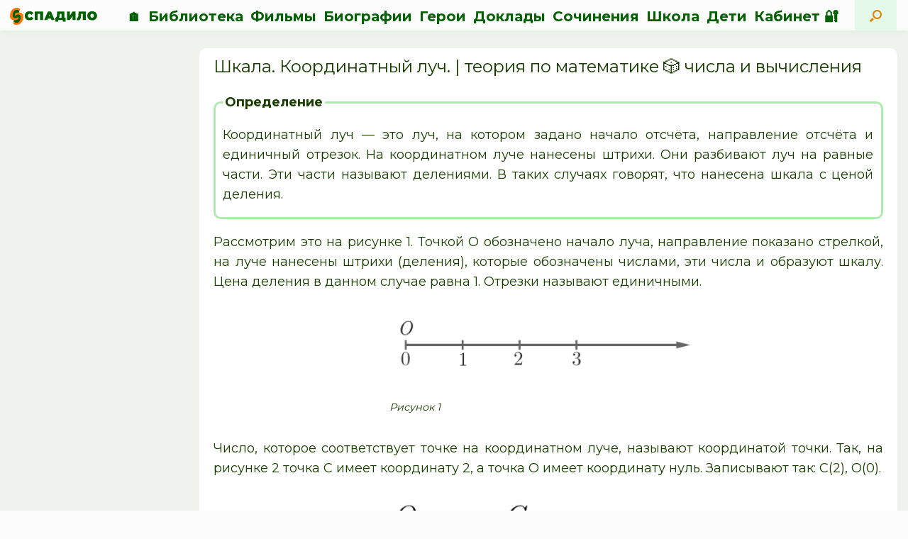

--- FILE ---
content_type: application/javascript
request_url: https://spadilo.ru/wp-content/themes/vantage-spadilo/assets/js/subscribe.js?ver=1.0
body_size: 797
content:
function spadiloSubscribe(checkbox, userId, taskId, isSubjectPage, reloadPage = false){
    let $ = jQuery;
    let $checkbox = $(checkbox);
    let isChecked = $checkbox.prop('checked');

    if (!userId){
        Swal.fire({
            title: 'Внимание!',
            text: 'Подписка доступна только авторизованным пользователям. Войдите, или зарегистрируйтесь, чтоб подписаться.',
            icon: 'warning',
            showConfirmButton: false,
            //showDenyButton: true,
            //showCancelButton: true,
            //confirmButtonText: 'Войти',
            //denyButtonText: 'Регистрация',
            //cancelButtonText: 'Отмена',
        }).then((result) => {
            if (result.isConfirmed) {
                //window.location.href = spadilo.login_url;
            } else if (result.isDenied) {
                //window.location.href = spadilo.register_url;
            } else {
                if (isChecked){
                    $checkbox.removeAttr('checked');
                }
            }
        });
    } else {
        $checkbox.prop('disabled', true);

        $.ajax({
            url : spadilo.ajax_url,
            data : {
                'action': 'spadilo_subscribe',
                'task_id': taskId,
                'subscribe': isChecked,
                'is_subject_page': isSubjectPage
            },
            type : 'POST',
            success: function(response){
                console.log(response);

                Swal.fire({
                    title: 'Готово!',
                    text: isChecked ? 'Вы успешно подписались.' : 'Вы успешно отписались.',
                    icon: 'success',
                    showConfirmButton: true,
                    timer: 2500
                }).then(() => {
                    if (reloadPage){
                        window.location.reload();
                    }
                });

                $checkbox.removeAttr('disabled');
            },
            error: function(error, jqXHR){
                console.log(error.responseText);

                Swal.fire({
                    title: 'Ошибка!',
                    text: error.responseJSON.data,
                    icon: 'warning',
                    showConfirmButton: true,
                });

                $checkbox.removeAttr('disabled');
            },
            complete: function(){

            }
        });
    }

}